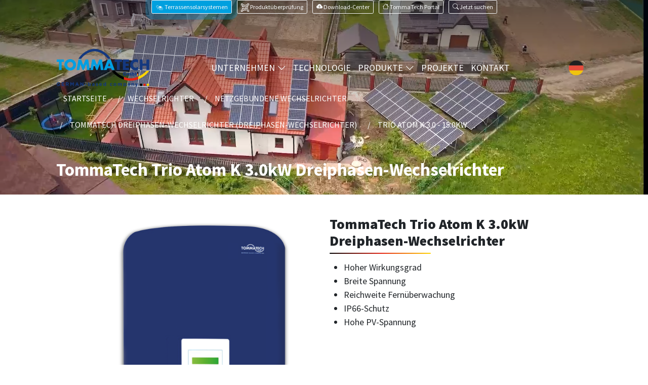

--- FILE ---
content_type: text/html; charset=UTF-8
request_url: https://tommatech.de/de/produkt/tommatech-trio-atom-k-30kw-dreiphasen-wechselrichter-1127.html
body_size: 19404
content:
<!doctype html>
<html lang="de" dir="ltr">
<head>
<!-- Google Tag Manager -->
<script>(function(w,d,s,l,i){w[l]=w[l]||[];w[l].push({'gtm.start':
new Date().getTime(),event:'gtm.js'});var f=d.getElementsByTagName(s)[0],
j=d.createElement(s),dl=l!='dataLayer'?'&l='+l:'';j.async=true;j.src=
'https://www.googletagmanager.com/gtm.js?id='+i+dl;f.parentNode.insertBefore(j,f);
})(window,document,'script','dataLayer','GTM-MMNZJ3G');</script>
<!-- End Google Tag Manager -->
<meta charset="utf-8">
<title>TommaTech Trio Atom K 3.0kW Dreiphasen-Wechselrichter - Tommatech GmbH</title>
<meta name="google-site-verification" content="KW4blkOctFHf6__iFNjTSQY14RYmuhZeHZ5z7s3BVxA" />
<script src="https://tommatech.de/assets/js/jquery.min.js"></script>
<script>
  var jsBase    ='https://tommatech.de/';
  var jsBaseURL ='https://tommatech.de/de/';
</script>
<link rel="canonical" href="https://tommatech.de/de/produkt/tommatech-trio-atom-k-30kw-dreiphasen-wechselrichter-1127.html">
<link rel="alternate" href="https://tommatech.de/de/produkt/tommatech-trio-atom-k-30kw-dreiphasen-wechselrichter-1127.html" hreflang="de">
<link rel="alternate" href="https://tommatech.de/en/product/tommatech-trio-atom-k-30kw-three-phase-inverter-1127.html" hreflang="en">
<link rel="alternate" href="https://tommatech.de/tr/urun/tommatech-trio-atom-k-30kw-uc-faz-inverter-1127.html" hreflang="tr">
<link rel="alternate" href="https://tommatech.de/en/product/tommatech-trio-atom-k-30kw-three-phase-inverter-1127.html" hreflang="x-default">


<meta name="viewport" content="width=device-width, initial-scale=1">

<link href="https://tommatech.de/assets/css/bootstrap.min.css?ver=1.2" rel="stylesheet" integrity="sha384-1BmE4kWBq78iYhFldvKuhfTAU6auU8tT94WrHftjDbrCEXSU1oBoqyl2QvZ6jIW3" crossorigin="anonymous">

<link href="https://tommatech.de/assets/vendor/swiper/swiper.min.css" rel="stylesheet">
<link href="https://tommatech.de/assets/css/main.min.css?v=2.1" rel="stylesheet">

<link rel="stylesheet" href="https://cdn.jsdelivr.net/npm/bootstrap-icons@1.11.1/font/bootstrap-icons.css">
<script src="https://tommatech.de/assets/vendor/swiper/swiper-bundle.min.js"></script>
   <script src="https://cdn.jsdelivr.net/npm/@popperjs/core@2.10.2/dist/umd/popper.min.js" integrity="sha384-7+zCNj/IqJ95wo16oMtfsKbZ9ccEh31eOz1HGyDuCQ6wgnyJNSYdrPa03rtR1zdB" crossorigin="anonymous"></script>
    <script src="https://cdn.jsdelivr.net/npm/bootstrap@5.1.3/dist/js/bootstrap.min.js" integrity="sha384-QJHtvGhmr9XOIpI6YVutG+2QOK9T+ZnN4kzFN1RtK3zEFEIsxhlmWl5/YESvpZ13" crossorigin="anonymous"></script>
  
<link rel="preconnect" href="https://fonts.googleapis.com">
<link rel="preconnect" href="https://fonts.gstatic.com" crossorigin>

<link href="https://tommatech.de/assets/fonts/css2.css?v=1.1" rel="stylesheet">
<link rel="stylesheet" href="https://tommatech.de/assets/css/aos.css" />

   <meta name="theme-color" content="#F9B31B">
    <meta property="og:title" content="TommaTech Trio Atom K 3.0kW Dreiphasen-Wechselrichter - Tommatech GmbH">
    <meta property="og:description" content="">
    <meta property="og:site_name" content="TommaTech Trio Atom K 3.0kW Dreiphasen-Wechselrichter - Tommatech GmbH">
    <meta property="og:url" content="https://tommatech.de/">
    <meta property="og:type" content="website">
    <meta property="og:image" content="https://tommatech.de/images/metaicons/tommatech.jpg">
    <meta name="twitter:card" content="summary">
    <meta name="twitter:url" content="https://tommatech.de/">
    <meta name="twitter:title" content="TommaTech Trio Atom K 3.0kW Dreiphasen-Wechselrichter - Tommatech GmbH">
    <meta name="twitter:description" content="">
    <meta name="twitter:image" content="https://tommatech.de/images/metaicons/tommatech.jpg">
    <meta name="twitter:creator" content="@tommatech">
    <meta name="twitter:site" content="@tommatech">
    
<link rel="apple-touch-icon" sizes="57x57" href="https://tommatech.de/images/favicon/apple-icon-57x57.png">
<link rel="apple-touch-icon" sizes="60x60" href="https://tommatech.de/images/favicon/apple-icon-60x60.png">
<link rel="apple-touch-icon" sizes="72x72" href="https://tommatech.de/images/favicon/apple-icon-72x72.png">
<link rel="apple-touch-icon" sizes="76x76" href="https://tommatech.de/images/favicon/apple-icon-76x76.png">
<link rel="apple-touch-icon" sizes="114x114" href="https://tommatech.de/images/favicon/apple-icon-114x114.png">
<link rel="apple-touch-icon" sizes="120x120" href="https://tommatech.de/images/favicon/apple-icon-120x120.png">
<link rel="apple-touch-icon" sizes="144x144" href="https://tommatech.de/images/favicon/apple-icon-144x144.png">
<link rel="apple-touch-icon" sizes="152x152" href="https://tommatech.de/images/favicon/apple-icon-152x152.png">
<link rel="apple-touch-icon" sizes="180x180" href="https://tommatech.de/images/favicon/apple-icon-180x180.png">
<link rel="icon" type="image/png" sizes="192x192"  href="https://tommatech.de/images/favicon/android-icon-192x192.png">
<link rel="icon" type="image/png" sizes="32x32" href="https://tommatech.de/images/favicon/favicon-32x32.png">
<link rel="icon" type="image/png" sizes="96x96" href="https://tommatech.de/images/favicon/favicon-96x96.png">
<link rel="icon" type="image/png" sizes="16x16" href="https://tommatech.de/images/favicon/favicon-16x16.png">
<link rel="manifest" href="https://tommatech.de/images/favicon/manifest.json">
<meta name="msapplication-TileColor" content="#ffffff">
<meta name="msapplication-TileImage" content="/ms-icon-144x144.png">


<meta name="facebook-domain-verification" content="63ryn3eikwaa7k7mwjqip46pvt7qib" />

   <!--Start of Tawk.to Script-->
   <script type="text/javascript">
   var Tawk_API=Tawk_API||{}, Tawk_LoadStart=new Date();
   (function(){
   var s1=document.createElement("script"),s0=document.getElementsByTagName("script")[0];
   s1.async=true;
   s1.src='https://embed.tawk.to/62bd8156b0d10b6f3e7a1f43/1g6q42f7g';
   s1.charset='UTF-8';
   s1.setAttribute('crossorigin','*');
   s0.parentNode.insertBefore(s1,s0);
   })();
   </script>
   <!--End of Tawk.to Script-->

</head>
<body>
<!-- Google Tag Manager (noscript) -->
<noscript>
<iframe src="https://www.googletagmanager.com/ns.html?id=GTM-MMNZJ3G"
height="0" width="0" style="display:none;visibility:hidden"></iframe>
</noscript>
<!-- End Google Tag Manager (noscript) -->
   
<div class="mobilenav" id="mobilenav">
   <div class="mobilenav-inner">
      <div class="mmenu-header"> <a class="mmenu-brand" href="https://tommatech.de/de/index.html"><img src="https://tommatech.de/images/logo.png" class="img-fluid" alt="logo"></a>
         <button type="button" class="btn mmenu-close" id="mobilemnuclose"><i class="bi bi-x"></i> </button>
      </div>
      <ul class="mobilenav-list" id="mobileaccordioncont">
         <li> <a href="https://tommatech.de/de/index.html">STARTSEITE</a> </li>
         <li class="collapsemmenu"> <a class="collapsemmenu-toggle collapsed" href="#" role="button" data-bs-toggle="collapse" data-bs-target="#mmenukurumsal" aria-expanded="true" aria-controls="mmenukurumsal">UNTERNEHMEN<i class="bi bi-chevron-down"></i> </a>
            <ul id="mmenukurumsal" class="collapse" data-bs-parent="#mobileaccordioncont">
               <li><a href="https://tommatech.de/de/uber-uns"> <i class="bi bi-briefcase"></i> <span> Über Uns</span></a></li>
               <li><a href="https://tommatech.de/de/faq"> <i class="bi bi-patch-question"></i> <span>H&auml;ufig Gestellte Fragen</span></a></li>
            </ul>
         </li>
         <li> <a href="https://tommatech.de/de/technology">TECHNOLOGIE</a></li>
         <li class="collapsemmenu"> <a class="collapsemmenu-toggle collapsed" href="#" role="button" data-bs-toggle="collapse" data-bs-target="#mmenuproduct" aria-expanded="false" aria-controls="mmenuproduct">PRODUKTE<i class="bi bi-chevron-down"></i></a>
         	<ul class="collapse" id="mmenuproduct" data-bs-parent="#mobileaccordioncont">
                              <li> <a href="https://tommatech.de/de/produkte/wechselrichter-19.html"> <img class="mmenu-icon" src="https://tommatech.de/images/kategory/19_inverter-cesitleri-fiyatlari_0.webp" alt="WECHSELRICHTER"> WECHSELRICHTER </a> </li>
                              <li> <a href="https://tommatech.de/de/produkte/solarmodule-1.html"> <img class="mmenu-icon" src="https://tommatech.de/images/kategory/1_gunes-paneli-cesitleri-fiyatlari_0.webp" alt="SOLARMODULE"> SOLARMODULE </a> </li>
                              <li> <a href="https://tommatech.de/de/produkte/komplettpakete-61.html"> <img class="mmenu-icon" src="https://tommatech.de/images/kategory/61_hazir-solar-gunes-enerjili-paketler_0.webp" alt="KOMPLETTPAKETE"> KOMPLETTPAKETE </a> </li>
                              <li> <a href="https://tommatech.de/de/produkte/bewsserungssysteme-115.html"> <img class="mmenu-icon" src="https://tommatech.de/images/kategory/115_sulama-sistem-cesitleri-fiyatlari_0.webp" alt="BEWÄSSERUNGSSYSTEME"> BEWÄSSERUNGSSYSTEME </a> </li>
                              <li> <a href="https://tommatech.de/de/produkte/zubehor-103.html"> <img class="mmenu-icon" src="https://tommatech.de/images/kategory/103_solar-sistem-aksesuarlari_0.webp" alt="ZUBEHÖR"> ZUBEHÖR </a> </li>
                              <li> <a href="https://tommatech.de/de/produkte/heizung-und-kuhlung-127.html"> <img class="mmenu-icon" src="https://tommatech.de/images/kategory/127_tommatech-isi-pompasi-modelleri-ve-fiyatlari_0.webp" alt="HEIZUNG, KÜHLUNG UND WARMWASSER"> HEIZUNG, KÜHLUNG UND WARMWASSER </a> </li>
                              <li> <a href="https://tommatech.de/de/produkte/speichersysteme-56.html"> <img class="mmenu-icon" src="https://tommatech.de/images/kategory/56_enerji-depolama-sistemi_0.webp" alt="SPEİCHERSYSTEME"> SPEİCHERSYSTEME </a> </li>
                              <li> <a href="https://tommatech.de/de/produkte/ladestationen-fur-elektrofahrzeuge-95.html"> <img class="mmenu-icon" src="https://tommatech.de/images/kategory/95_elektrikli-arac-sarj-istasyonu-modelleri-fiyatlari_0.webp" alt="LADESTATIONEN FÜR ELEKTROFAHRZEUGE"> LADESTATIONEN FÜR ELEKTROFAHRZEUGE </a> </li>
                              <li> <a href="https://tommatech.de/de/produkte/solarbeleuchtungslosungen-modelle-und-preise-157.html"> <img class="mmenu-icon" src="https://tommatech.de/images/kategory/157_solar-aydinlatma-cozumleri-modelleri-fiyatlari_0.webp" alt="SOLARBELEUCHTUNGEN"> SOLARBELEUCHTUNGEN </a> </li>
                           </ul>
         </li>
         <li><a href="https://tommatech.de/de/alle-solarkraftwerksreferenzen">PROJEKTE</a> </li>
         <li><a href="https://tommatech.de/de/kontakt">KONTAKT</a></li>
      </ul>
      <div class="langsmmenu">
         <ul class="mmenulangs">
                        <li><a class="active" href="https://tommatech.de/de/produkt/tommatech-trio-atom-k-30kw-dreiphasen-wechselrichter-1127.html">Deutsch</a></li>
                        <li><a class="" href="https://tommatech.de/en/product/tommatech-trio-atom-k-30kw-three-phase-inverter-1127.html">English</a></li>
                        <li><a class="" href="https://tommatech.de/tr/urun/tommatech-trio-atom-k-30kw-uc-faz-inverter-1127.html">Türkçe</a></li>
                     </ul>
      </div>
   </div>
</div>
<div class="sitecontainer">
   <header class="mainheader " id="mainheader">
   
   
<div class="topheader">
   <div class="container-lg">
      <div class="row gx-2 gy-2">
         <div class="col-12 col-sm-12 col-md-12">
            
            <div class="d-flex justify-content-center">
                              <div class="topheader-right"> 
						                  	                  
                  	<a class="btn btn-outline-light btn-sm me-2 live-blue" href="https://tommatech.de/de/solarbetriebene-verandasysteme"><img src="https://tommatech.de/images/verandasysteme-bg.png" alt="verandasysteme-icon" style="height:16px; width:16px;"><span class="telnot"> Terrassensolarsystemen</span></a>
							                  <a class="btn btn-outline-light btn-sm me-2" target="_blank" href="https://qr.tommatech.de/language/dil_degistir.php?language=de" title=""><svg xmlns="http://www.w3.org/2000/svg" width="16" height="16" fill="currentColor" class="bi bi-qr-code-scan" viewBox="0 0 16 16">
  <path d="M0 .5A.5.5 0 0 1 .5 0h3a.5.5 0 0 1 0 1H1v2.5a.5.5 0 0 1-1 0v-3Zm12 0a.5.5 0 0 1 .5-.5h3a.5.5 0 0 1 .5.5v3a.5.5 0 0 1-1 0V1h-2.5a.5.5 0 0 1-.5-.5ZM.5 12a.5.5 0 0 1 .5.5V15h2.5a.5.5 0 0 1 0 1h-3a.5.5 0 0 1-.5-.5v-3a.5.5 0 0 1 .5-.5Zm15 0a.5.5 0 0 1 .5.5v3a.5.5 0 0 1-.5.5h-3a.5.5 0 0 1 0-1H15v-2.5a.5.5 0 0 1 .5-.5ZM4 4h1v1H4V4Z"/>
  <path d="M7 2H2v5h5V2ZM3 3h3v3H3V3Zm2 8H4v1h1v-1Z"/>
  <path d="M7 9H2v5h5V9Zm-4 1h3v3H3v-3Zm8-6h1v1h-1V4Z"/>
  <path d="M9 2h5v5H9V2Zm1 1v3h3V3h-3ZM8 8v2h1v1H8v1h2v-2h1v2h1v-1h2v-1h-3V8H8Zm2 2H9V9h1v1Zm4 2h-1v1h-2v1h3v-2Zm-4 2v-1H8v1h2Z"/>
  <path d="M12 9h2V8h-2v1Z"/>
</svg> <span class="telnot"> Produktüberprüfung </span></a> 
                  <a class="btn btn-outline-light btn-sm me-2" target="_blank" href="https://tommatech.de/de/downloads"> <i class="bi bi-cloud-arrow-down-fill"></i> <span class="telnot"> Download-Center</span></a> 
                  <a class="btn btn-outline-light btn-sm me-2" href="https://tommatech-portal.de/#/login" target="_blank"><i class="bi bi-house"></i> <span class="telnot">TommaTech Portal</span></a>
                  <a class="btn btn-outline-light btn-sm" data-bs-toggle="modal" data-bs-target="#searchmodal" href="#aramaform" role="button" aria-expanded="false" aria-controls="aramaform"> <i class="bi bi-search"></i> <span class="telnot">Jetzt suchen</span> </a>
              	</div>
            </div>
         </div>
      </div>
   </div>
</div>
   
   
   
   
   
      <nav class="navbar navbar-expand-lg mainnavbar">
         <div class="container relative"> 
         
            <a class="navbar-brand" href="https://tommatech.de/de/index.html"><?xml version="1.0" encoding="utf-8"?>
<svg version="1.0" id="tommatechlogo" xmlns="http://www.w3.org/2000/svg" xmlns:xlink="http://www.w3.org/1999/xlink" x="0px"
	 y="0px" viewBox="0 0 855.4 350" style="enable-background:new 0 0 855.4 350;" xml:space="preserve">
<g id="gmbh">
	<path class="logo-color0" d="M609.8,229.9L609.8,229.9c0-9.3,7.2-16.5,16.9-16.5c5.5,0,9.5,1.7,12.8,4.6l-5.1,6.2c-2.3-1.9-4.5-3-7.6-3
		c-4.6,0-8.1,3.8-8.1,8.6v0.1c0,5.1,3.6,8.8,8.6,8.8c2.2,0,3.8-0.4,5.1-1.3v-3.8h-6.2v-6.4h14.5v14.2c-3.3,2.8-7.9,4.9-13.7,4.9
		C617.1,246.3,609.8,239.5,609.8,229.9"/>
	<path class="logo-color0" d="M644.9,221.2h8.6v3.3c1.6-2,3.8-3.9,7.3-3.9c3.2,0,5.7,1.4,7,4c2.1-2.4,4.6-4,8.2-4c5.2,0,8.3,3.2,8.3,8.9v16
		h-8.6v-13.2c0-2.7-1.3-4.1-3.3-4.1c-2,0-3.5,1.4-3.5,4.1v13.2h-8.5v-13.2c0-2.7-1.4-4.1-3.4-4.1c-2,0-3.5,1.4-3.5,4.1v13.2h-8.6
		V221.2z"/>
	<path class="logo-color0" d="M697.3,242.7v3h-8.6v-32.9h8.6v11.8c1.7-2,3.7-3.8,7.4-3.8c5.8,0,10.8,4.8,10.8,12.6v0.1
		c0,7.9-5,12.8-10.8,12.8C701,246.2,698.8,244.5,697.3,242.7 M707.1,233.5L707.1,233.5c0-3.3-2.3-5.6-5-5.6c-2.8,0-5,2.3-5,5.5v0.1
		c0,3.2,2.2,5.5,5,5.5C704.8,239,707.1,236.7,707.1,233.5"/>
	<polygon class="logo-color1" points="748.4,225.9 739.6,225.9 739.6,214.1 748.4,214.1 	"/>
	<g>
		<defs>
			<polygon id="SVGID_1_" points="719.6,214.1 719.6,245.6 728.4,245.6 728.4,233.6 739.6,233.6 748.4,233.6 748.3,225.9 
				739.6,225.9 728.4,225.9 728.4,214.1 			"/>
		</defs>
		<clipPath id="SVGID_2_">
			<use xlink:href="#SVGID_1_"  style="overflow:visible;"/>
		</clipPath>
		
			<linearGradient id="SVGID_3_" gradientUnits="userSpaceOnUse" x1="-169.64" y1="598.88" x2="-168.64" y2="598.88" gradientTransform="matrix(28.7073 0 0 -28.7073 5589.5581 17422.1094)">
			<stop  offset="0" style="stop-color:#14387F"/>
			<stop  offset="0.5017" style="stop-color:#14387F"/>
			<stop  offset="0.5199" style="stop-color:#27387D"/>
			<stop  offset="0.5525" style="stop-color:#463A75"/>
			<stop  offset="0.5957" style="stop-color:#703A65"/>
			<stop  offset="0.6478" style="stop-color:#A43748"/>
			<stop  offset="0.707" style="stop-color:#E12518"/>
			<stop  offset="0.7108" style="stop-color:#E42313"/>
			<stop  offset="1" style="stop-color:#E42313"/>
		</linearGradient>
		<rect x="719.6" y="214.1" class="logo-color2" width="28.7" height="31.5"/>
	</g>
</g>
<g id="logorest">
	<path d="M536.4,201.6h-27.7c22.3,33.5,63.5,64.4,109.8,79.8v-23.8C585,245.1,553.5,224.2,536.4,201.6"/>
	<path class="logo-color3" d="M679.3,270c-11.3,0-22.9-1.5-34.4-4.2c-8.7-2-17.6-4.8-26.3-8.1v23.8c12,4,24.4,7,36.8,8.7
		c7.9,1.1,15.9,1.7,23.9,1.7c23.6,0,47.5-5.1,69.9-13.8v-24C726.4,263.9,701.8,270,679.3,270"/>
	<path d="M786.7,328.7c0,6.4-5.2,11.5-11.5,11.5s-11.5-5.2-11.5-11.5c0-6.4,5.2-11.5,11.5-11.5S786.7,322.3,786.7,328.7"/>
	<path class="logo-color3" d="M818.1,328.7c0,6.4-5.2,11.5-11.5,11.5s-11.5-5.2-11.5-11.5c0-6.4,5.2-11.5,11.5-11.5S818.1,322.3,818.1,328.7
		"/>
	<g id="yellows">
		<path class="logo-yellow" d="M758.9,249.6c-3.2,1.6-6.5,3.1-9.7,4.5v24c6.3-2.4,12.5-5.1,18.5-8.1c34.5-16.9,64.1-41.8,81.8-68.4h-25.1
			C810.6,219.9,784.6,237,758.9,249.6"/>
		<path class="logo-yellow" d="M849.4,328.7c0,6.4-5.2,11.5-11.5,11.5s-11.5-5.2-11.5-11.5c0-6.4,5.2-11.5,11.5-11.5
			S849.4,322.3,849.4,328.7"/>
		<polygon class="logo-color5" points="739.6,233.6 748.4,233.6 748.4,245.7 739.6,245.6 		"/>
	</g>
	<g id="dark_x5F_blue">
		<polygon class="logo-color6" points="580,120.3 580,195 555.1,195 555.1,120.3 534.5,120.3 534.5,99.1 600.6,99.1 600.6,120.3 		"/>
		<polygon class="logo-color6" points="664.3,120.3 634.6,120.3 634.6,136.3 662.8,136.3 662.8,157.4 634.6,157.4 634.6,173.9 664.3,173.9 
			664.3,195 609.7,195 609.7,99.1 664.3,99.1 		"/>
		<path class="logo-color6" d="M748.2,101.4v29.9c-2.4-3.3-5.6-5.9-9.6-7.9c-3.8-1.8-7.9-2.7-12.3-2.7c-5,0-9.4,1.2-13.2,3.6
			c-4,2.3-7,5.5-9.2,9.6c-2.1,3.9-3.2,8.4-3.2,13.5c0,5.1,1.1,9.5,3.3,13.5c2.2,4.1,5.3,7.2,9.2,9.3c4.1,2.2,8.6,3.3,13.5,3.3
			c4.1,0,8.1-0.9,11.8-2.7c3.9-1.9,7.1-4.5,9.7-7.5v29.9c-4.8,1.5-9,2.6-12.6,3.5c-3.1,0.7-6.2,1-9.4,1c-6.3,0-12.8-1.2-19.3-3.7
			c-2-0.8-4-1.7-5.9-2.7c-1.9-1-3.7-2.2-5.5-3.4c-1.8-1.2-3.6-2.7-5.4-4.3c-10.3-9.3-15.4-21.4-15.4-36.3c0-6.5,1.2-12.8,3.7-18.9
			c2.6-6.3,6-11.7,10.4-16.2c3.3-3.4,6.9-6.2,10.7-8.4c3.9-2.3,8.1-4.1,12.5-5.3c4.6-1.2,9-1.8,13.2-1.8
			C732.8,96.6,740.4,98.2,748.2,101.4"/>
		<path class="logo-color0" d="M497.9,92.6h-27c-15.2-23.2-41.7-44.6-70.6-57c-7.3-3.1-14.8-5.8-22.3-7.7c-9.3-2.4-18.6-3.7-27.7-3.7
			c-16,0-33.1,4.1-49.7,10.9c-5.6,2.3-11.1,5-16.4,7.9c-23.4,12.7-44.1,30.5-56.6,49.6h-24.5C219,65.1,245.8,39.3,277,22.4
			c7.7-4.2,15.6-7.8,23.7-10.7c16.2-6,33-9.4,49.7-9.4c6.4,0,12.8,0.5,19.2,1.5c10.4,1.5,20.7,4.3,30.8,8
			C441.4,26.8,478.2,58.3,497.9,92.6"/>
		<path class="logo-color0" d="M4.7,322.6L4.7,322.6c0-9.1,7-16.4,16.5-16.4c5.7,0,9.1,1.5,12.4,4.3l-4.4,5.3c-2.4-2-4.6-3.2-8.2-3.2
			c-5,0-9.1,4.5-9.1,9.8v0.1c0,5.8,4,10,9.6,10c2.5,0,4.8-0.6,6.5-1.9v-4.5h-7v-6h13.7v13.7c-3.2,2.7-7.7,5-13.5,5
			C11.4,338.8,4.7,331.9,4.7,322.6"/>
		<polygon class="logo-color0" points="49.7,306.8 73.5,306.8 73.5,312.9 56.6,312.9 56.6,319.3 71.5,319.3 71.5,325.5 56.6,325.5 
			56.6,332.1 73.7,332.1 73.7,338.3 49.7,338.3 		"/>
		<path class="logo-color0" d="M88.2,306.8h14.4c4,0,7.1,1.1,9.2,3.2c1.8,1.8,2.7,4.2,2.7,7.2v0.1c0,5.1-2.7,8.3-6.8,9.8l7.7,11.3h-8.1
			l-6.8-10.1h-5.5v10.1h-6.9V306.8z M102.2,322.1c3.4,0,5.3-1.8,5.3-4.5v-0.1c0-3-2.1-4.5-5.5-4.5h-6.9v9.1H102.2z"/>
		<polygon class="logo-color0" points="129.1,306.8 136.6,306.8 144.9,320.1 153.2,306.8 160.7,306.8 160.7,338.3 153.8,338.3 153.8,317.7 
			144.9,331.2 144.7,331.2 136,317.8 136,338.3 129.1,338.3 		"/>
		<path class="logo-color0" d="M187.4,306.5h6.4l13.5,31.8h-7.3l-2.9-7.1h-13.3l-2.9,7.1h-7.1L187.4,306.5z M194.7,325.1l-4.2-10.2
			l-4.2,10.2H194.7z"/>
		<polygon class="logo-color0" points="220.5,306.8 226.9,306.8 241.7,326.2 241.7,306.8 248.5,306.8 248.5,338.3 242.6,338.3 227.4,318.2 
			227.4,338.3 220.5,338.3 		"/>
		<rect x="262.9" y="321" class="logo-color0" width="13.9" height="6.6"/>
		<path class="logo-color0" d="M297.3,335.1v3.2h-6.9v-32.9h6.9v12.2c1.7-2.3,4-3.9,7.5-3.9c5.6,0,11,4.4,11,12.5v0.1
			c0,8.1-5.3,12.5-11,12.5C301.2,338.7,298.9,337.1,297.3,335.1 M309,326.3L309,326.3c0-4.1-2.7-6.8-5.9-6.8s-5.9,2.7-5.9,6.7v0.1
			c0,4,2.7,6.7,5.9,6.7S309,330.3,309,326.3"/>
		<path class="logo-color0" d="M327.8,331.4L327.8,331.4c0-5.4,4-7.8,9.7-7.8c2.4,0,4.2,0.4,5.9,1v-0.4c0-2.8-1.8-4.4-5.2-4.4
			c-2.6,0-4.5,0.5-6.7,1.3l-1.7-5.2c2.7-1.2,5.3-1.9,9.4-1.9c3.7,0,6.4,1,8.2,2.7c1.8,1.8,2.6,4.5,2.6,7.7v14h-6.6v-2.6
			c-1.7,1.8-4,3.1-7.3,3.1C331.5,338.7,327.8,336.1,327.8,331.4 M343.5,329.8v-1.2c-1.2-0.5-2.7-0.9-4.4-0.9c-2.9,0-4.7,1.2-4.7,3.3
			v0.1c0,1.8,1.5,2.9,3.7,2.9C341.3,334,343.5,332.3,343.5,329.8"/>
		<path class="logo-color0" d="M362.3,335.1l2.9-4.5c2.6,1.9,5.4,2.9,7.6,2.9c2,0,2.9-0.7,2.9-1.8v-0.1c0-1.5-2.3-2-5-2.8
			c-3.4-1-7.2-2.6-7.2-7.3v-0.1c0-4.9,4-7.7,8.8-7.7c3.1,0,6.4,1,9,2.8l-2.6,4.7c-2.4-1.4-4.8-2.3-6.5-2.3c-1.7,0-2.5,0.7-2.5,1.7
			v0.1c0,1.4,2.3,2,4.9,2.9c3.4,1.1,7.3,2.7,7.3,7.2v0.1c0,5.4-4,7.8-9.2,7.8C369.3,338.7,365.5,337.6,362.3,335.1"/>
		<path class="logo-color0" d="M394,326.4L394,326.4c0-7,4.9-12.7,11.9-12.7c8.1,0,11.8,6.3,11.8,13.1c0,0.5,0,1.2-0.1,1.8h-16.8
			c0.7,3.1,2.8,4.7,5.9,4.7c2.3,0,4-0.7,5.9-2.5l3.9,3.5c-2.3,2.8-5.5,4.5-9.9,4.5C399.3,338.8,394,333.7,394,326.4 M411,324.3
			c-0.4-3.1-2.2-5.1-5.1-5.1c-2.8,0-4.7,2-5.2,5.1H411z"/>
		<path class="logo-color0" d="M430,326.3L430,326.3c0-8.2,5.3-12.6,11-12.6c3.7,0,5.9,1.7,7.5,3.6v-11.9h6.8v32.9h-6.8v-3.5
			c-1.7,2.3-4,3.9-7.5,3.9C435.4,338.7,430,334.3,430,326.3 M448.6,326.3L448.6,326.3c0-4.1-2.7-6.8-5.9-6.8c-3.2,0-5.9,2.6-5.9,6.7
			v0.1c0,4,2.7,6.7,5.9,6.7C446,332.9,448.6,330.3,448.6,326.3"/>
		<path class="logo-color0" d="M490.5,326.4L490.5,326.4c0-7,5.3-12.7,12.7-12.7c4.6,0,7.4,1.5,9.6,4.1l-4.2,4.5c-1.5-1.6-3.1-2.7-5.5-2.7
			c-3.4,0-5.9,3-5.9,6.6v0.1c0,3.7,2.4,6.7,6.1,6.7c2.3,0,3.9-1,5.5-2.6l4,4.1c-2.3,2.6-5,4.4-9.9,4.4
			C495.9,338.8,490.5,333.2,490.5,326.4"/>
		<path class="logo-color0" d="M523.9,326.4L523.9,326.4c0-7,5.6-12.7,13.1-12.7c7.5,0,13,5.5,13,12.5v0.1c0,6.9-5.6,12.6-13.1,12.6
			C529.5,338.8,523.9,333.3,523.9,326.4 M543.3,326.4L543.3,326.4c0-3.6-2.6-6.8-6.4-6.8c-3.9,0-6.3,3-6.3,6.6v0.1
			c0,3.6,2.6,6.7,6.4,6.7C541,332.9,543.3,329.9,543.3,326.4"/>
		<path class="logo-color0" d="M563.3,314.1h6.8v3.4c1.6-2,3.6-3.9,7.1-3.9c3.2,0,5.5,1.4,6.8,3.8c2.1-2.5,4.6-3.8,7.9-3.8
			c5.1,0,8.2,3.1,8.2,8.9v15.7h-6.8v-13.5c0-3.2-1.4-4.9-4-4.9s-4.1,1.7-4.1,4.9v13.5h-6.8v-13.5c0-3.2-1.4-4.9-4-4.9
			c-2.6,0-4.1,1.7-4.1,4.9v13.5h-6.8V314.1z"/>
		<path class="logo-color0" d="M614.5,314.1h6.8v3.5c1.7-2.3,4-3.9,7.5-3.9c5.6,0,11,4.4,11,12.5v0.1c0,8.1-5.3,12.5-11,12.5
			c-3.6,0-5.9-1.7-7.5-3.6v10.4h-6.8V314.1z M633,326.3L633,326.3c0-4.1-2.7-6.8-5.9-6.8c-3.2,0-5.9,2.7-5.9,6.7v0.1
			c0,4,2.7,6.7,5.9,6.7C630.3,332.9,633,330.3,633,326.3"/>
		<path class="logo-color0" d="M651.8,331.4L651.8,331.4c0-5.4,4-7.8,9.7-7.8c2.4,0,4.2,0.4,5.9,1v-0.4c0-2.8-1.8-4.4-5.2-4.4
			c-2.6,0-4.5,0.5-6.7,1.3l-1.7-5.2c2.7-1.2,5.3-1.9,9.4-1.9c3.7,0,6.4,1,8.2,2.7c1.8,1.8,2.6,4.5,2.6,7.7v14h-6.6v-2.6
			c-1.7,1.8-4,3.1-7.3,3.1C655.5,338.7,651.8,336.1,651.8,331.4 M667.5,329.8v-1.2c-1.2-0.5-2.7-0.9-4.4-0.9c-2.9,0-4.7,1.2-4.7,3.3
			v0.1c0,1.8,1.5,2.9,3.7,2.9C665.4,334,667.5,332.3,667.5,329.8"/>
		<path class="logo-color0" d="M688.2,314.1h6.8v3.4c1.6-2,3.6-3.9,7.1-3.9c5.2,0,8.2,3.4,8.2,9v15.6h-6.8v-13.5c0-3.2-1.5-4.9-4.1-4.9
			s-4.3,1.7-4.3,4.9v13.5h-6.8V314.1z"/>
		<path class="logo-color0" d="M723.7,344l2.3-5c0.9,0.5,2,0.9,2.9,0.9c1.2,0,1.8-0.4,2.4-1.6l-9.5-24.2h7.3l5.5,16.4l5.3-16.4h7.1
			l-9.3,24.7c-1.8,4.9-3.8,6.8-7.9,6.8C727.3,345.6,725.4,345,723.7,344"/>
		<polygon class="logo-color0" points="849.4,99.1 849.4,195 824.5,195 824.5,155.7 788.5,155.7 788.5,195 763.6,195 763.6,99.1 788.5,99.1 
			788.5,136.2 824.5,136.2 824.5,99.1 		"/>
	</g>
</g>
<g id="tomma">
	<polygon class="logo-tomma" points="50,120.3 50,195 25.1,195 25.1,120.3 4.5,120.3 4.5,99.1 70.6,99.1 70.6,120.3 	"/>
	<path class="logo-tomma" d="M127.9,120.1c-4.9,0-9.4,1.2-13.5,3.5c-4.3,2.5-7.6,5.6-9.9,9.3c-2.4,4.1-3.7,8.2-3.7,12.4
		c0,5.3,1.2,10.1,3.7,14.7c2.5,4.5,5.8,7.9,9.8,10.3c4.3,2.4,8.8,3.7,13.6,3.7c4.9,0,9.4-1.2,13.6-3.7c4.1-2.3,7.3-5.8,9.8-10.3
		c2.4-4.4,3.7-9.3,3.7-14.7c0-4.3-1.2-8.5-3.7-12.4c-2.4-3.8-5.7-6.9-9.9-9.3C137.3,121.3,132.8,120.1,127.9,120.1 M127.9,96
		c7,0,13.7,1.2,20,3.6c6.5,2.5,12.1,5.9,17,10.3c4.8,4.3,8.7,9.6,11.7,15.8c2.9,5.8,4.3,12.4,4.3,19.7c0,7.7-1.3,14.7-3.8,21.1
		c-2.6,6.5-6.4,12.2-11.2,16.9c-2.6,2.6-5.2,4.8-7.9,6.5c-2.7,1.8-5.7,3.3-8.9,4.5c-6.4,2.5-13.5,3.8-21.2,3.8
		c-7.6,0-14.7-1.3-21.1-3.8c-6.5-2.6-12.2-6.2-16.9-11.1c-2.4-2.3-4.4-4.8-6.2-7.5c-1.8-2.7-3.5-5.8-4.9-9.4
		c-2.6-6.5-3.8-13.5-3.8-21.1c0-3.4,0.4-6.8,1.1-10.1c0.7-3.3,1.8-6.5,3.3-9.6c3.1-6.3,7-11.6,11.7-15.8c4.9-4.4,10.7-7.9,17.2-10.3
		C114.3,97.2,120.9,96,127.9,96"/>
	<polygon class="logo-tomma" points="186.8,195 203.1,99.1 227.7,99.1 247.1,150.4 267.7,99.1 292.5,99.1 307,195 282.1,195 275.1,139.8 
		274.8,139.8 251.8,195 241.9,195 219.9,139.8 219.6,139.8 211.6,195 	"/>
	<polygon class="logo-tomma" points="311.9,195 328.1,99.1 352.7,99.1 372.2,150.4 392.7,99.1 417.6,99.1 432,195 407.1,195 400.1,139.8 
		399.9,139.8 376.8,195 366.9,195 344.9,139.8 344.7,139.8 336.6,195 	"/>
	<path class="logo-tomma" d="M494.6,159.3l-10.2-30.6h-0.2l-10.3,30.6H494.6z M501.3,178.4H467l-6.6,16.7H434l36.9-95.9h27.2l36.1,95.9
		h-26.6L501.3,178.4z"/>
</g>
</svg>
</a>
        

            <div class="collapse navbar-collapse" id="mainnavbar">
               <ul class="navbar-nav mx-auto mb-2 mb-lg-0">
                  <li class="nav-item dropdown hoverdropdown">
                     <a class="nav-link dropdown-toggle" href="#" id="menudrop1" role="button" data-bs-toggle="dropdown" aria-expanded="false">
                     UNTERNEHMEN                     <i class="bi bi-chevron-down"></i> </a>
                     <div class="dropdown-menu" aria-labelledby="menudrop1">
                        <a class="dropdown-item" href="https://tommatech.de/de/uber-uns"> <i class="bi bi-briefcase"></i> <span> Über Uns</span> </a>
                        <a class="dropdown-item" href="https://tommatech.de/de/faq"><i class="bi bi-question-square"></i> <span>H&auml;ufig Gestellte Fragen</span> </a>
                     </div>
                  </li>

                  <li class="nav-item"> <a class="nav-link" href="https://tommatech.de/de/technology">TECHNOLOGIE</a></li>
                  <li class="nav-item dropdown megamenudrop hoverdropdown"> 

                  	<a class="nav-link dropdown-toggle d-lg-none" href="javascript:;" id="menudropProduct" role="button" data-bs-toggle="dropdown" aria-expanded="false">PRODUKTE <i class="bi bi-chevron-down"></i> </a>
                  	<a class="nav-link d-none d-lg-block" href="https://tommatech.de/de/categories">PRODUKTE <i class="bi bi-chevron-down"></i> </a>
                     <div class="dropdown-menu prodmega-dmenu" aria-labelledby="menudropProduct">
                        <div class="row gx-0 gy-0">
                                                                  <div class="col-12 col-sm-12 col-md-6 col-lg-4 col-xl-4 col-xxl-4">
                                          <a class="mgamenuprod-box" href="https://tommatech.de/de/produkte/wechselrichter-19.html">
                                             <span style="background-image: url(https://tommatech.de/images/kategory/19_inverter-cesitleri-fiyatlari_0.webp);">
                                                <h4>WECHSELRICHTER</h4>
                                             </span>
                                          </a> 
                                                                                 </div>
                                                                  <div class="col-12 col-sm-12 col-md-6 col-lg-4 col-xl-4 col-xxl-4">
                                          <a class="mgamenuprod-box" href="https://tommatech.de/de/produkte/solarmodule-1.html">
                                             <span style="background-image: url(https://tommatech.de/images/kategory/1_gunes-paneli-cesitleri-fiyatlari_0.webp);">
                                                <h4>SOLARMODULE</h4>
                                             </span>
                                          </a> 
                                                                                 </div>
                                                                  <div class="col-12 col-sm-12 col-md-6 col-lg-4 col-xl-4 col-xxl-4">
                                          <a class="mgamenuprod-box" href="https://tommatech.de/de/produkte/komplettpakete-61.html">
                                             <span style="background-image: url(https://tommatech.de/images/kategory/61_hazir-solar-gunes-enerjili-paketler_0.webp);">
                                                <h4>KOMPLETTPAKETE</h4>
                                             </span>
                                          </a> 
                                                                                 </div>
                                                                  <div class="col-12 col-sm-12 col-md-6 col-lg-4 col-xl-4 col-xxl-4">
                                          <a class="mgamenuprod-box" href="https://tommatech.de/de/produkte/bewsserungssysteme-115.html">
                                             <span style="background-image: url(https://tommatech.de/images/kategory/115_sulama-sistem-cesitleri-fiyatlari_0.webp);">
                                                <h4>BEWÄSSERUNGSSYSTEME</h4>
                                             </span>
                                          </a> 
                                                                                 </div>
                                                                  <div class="col-12 col-sm-12 col-md-6 col-lg-4 col-xl-4 col-xxl-4">
                                          <a class="mgamenuprod-box" href="https://tommatech.de/de/produkte/zubehor-103.html">
                                             <span style="background-image: url(https://tommatech.de/images/kategory/103_solar-sistem-aksesuarlari_0.webp);">
                                                <h4>ZUBEHÖR</h4>
                                             </span>
                                          </a> 
                                                                                 </div>
                                                                  <div class="col-12 col-sm-12 col-md-6 col-lg-4 col-xl-4 col-xxl-4">
                                          <a class="mgamenuprod-box" href="https://tommatech.de/de/produkte/heizung-und-kuhlung-127.html">
                                             <span style="background-image: url(https://tommatech.de/images/kategory/127_tommatech-isi-pompasi-modelleri-ve-fiyatlari_0.webp);">
                                                <h4>HEIZUNG, KÜHLUNG UND WARMWASSER</h4>
                                             </span>
                                          </a> 
                                                                                 </div>
                                                                  <div class="col-12 col-sm-12 col-md-6 col-lg-4 col-xl-4 col-xxl-4">
                                          <a class="mgamenuprod-box" href="https://tommatech.de/de/produkte/speichersysteme-56.html">
                                             <span style="background-image: url(https://tommatech.de/images/kategory/56_enerji-depolama-sistemi_0.webp);">
                                                <h4>SPEİCHERSYSTEME</h4>
                                             </span>
                                          </a> 
                                                                                 </div>
                                                                  <div class="col-12 col-sm-12 col-md-6 col-lg-4 col-xl-4 col-xxl-4">
                                          <a class="mgamenuprod-box" href="https://tommatech.de/de/produkte/ladestationen-fur-elektrofahrzeuge-95.html">
                                             <span style="background-image: url(https://tommatech.de/images/kategory/95_elektrikli-arac-sarj-istasyonu-modelleri-fiyatlari_0.webp);">
                                                <h4>LADESTATIONEN FÜR ELEKTROFAHRZEUGE</h4>
                                             </span>
                                          </a> 
                                                                                 </div>
                                                                  <div class="col-12 col-sm-12 col-md-6 col-lg-4 col-xl-4 col-xxl-4">
                                          <a class="mgamenuprod-box" href="https://tommatech.de/de/produkte/solarbeleuchtungslosungen-modelle-und-preise-157.html">
                                             <span style="background-image: url(https://tommatech.de/images/kategory/157_solar-aydinlatma-cozumleri-modelleri-fiyatlari_0.webp);">
                                                <h4>SOLARBELEUCHTUNGEN</h4>
                                             </span>
                                          </a> 
                                                                                 </div>
                                                     
                        </div>
                                             </div>
                  </li>
                  <li class="nav-item">  <a class="nav-link" href="https://tommatech.de/de/alle-solarkraftwerksreferenzen">PROJEKTE</a> </li>
             		                  <li class="nav-item"> <a class="nav-link" href="https://tommatech.de/de/kontakt">KONTAKT</a></li>
               </ul>
            </div>
            <div class="rightnavs">
           
   <ul class="navbar-nav mx-auto mb-2 mb-lg-0">
      <!--
      <li> <a class="btn btn-outline-light btn-sm" target="_blank" href="https://qr.tommatech.de/language/dil_degistir.php?language=de" title=""> 
  <svg xmlns="http://www.w3.org/2000/svg" width="16" height="16" fill="currentColor" class="bi bi-qr-code-scan" viewBox="0 0 16 16">
  <path d="M0 .5A.5.5 0 0 1 .5 0h3a.5.5 0 0 1 0 1H1v2.5a.5.5 0 0 1-1 0v-3Zm12 0a.5.5 0 0 1 .5-.5h3a.5.5 0 0 1 .5.5v3a.5.5 0 0 1-1 0V1h-2.5a.5.5 0 0 1-.5-.5ZM.5 12a.5.5 0 0 1 .5.5V15h2.5a.5.5 0 0 1 0 1h-3a.5.5 0 0 1-.5-.5v-3a.5.5 0 0 1 .5-.5Zm15 0a.5.5 0 0 1 .5.5v3a.5.5 0 0 1-.5.5h-3a.5.5 0 0 1 0-1H15v-2.5a.5.5 0 0 1 .5-.5ZM4 4h1v1H4V4Z"/>
  <path d="M7 2H2v5h5V2ZM3 3h3v3H3V3Zm2 8H4v1h1v-1Z"/>
  <path d="M7 9H2v5h5V9Zm-4 1h3v3H3v-3Zm8-6h1v1h-1V4Z"/>
  <path d="M9 2h5v5H9V2Zm1 1v3h3V3h-3ZM8 8v2h1v1H8v1h2v-2h1v2h1v-1h2v-1h-3V8H8Zm2 2H9V9h1v1Zm4 2h-1v1h-2v1h3v-2Zm-4 2v-1H8v1h2Z"/>
  <path d="M12 9h2V8h-2v1Z"/>
</svg> <span class="telnot"> Produktüberprüfung </span>
</a></li>
      <li>
 <a class="nav-link" data-bs-toggle="modal" data-bs-target="#searchmodal" href="#aramaform" role="button" aria-expanded="false" aria-controls="aramaform">
                      <i class="bi bi-search"></i> 
                   </a> </li>-->
                  <li class="nav-item dropdown langdrop hoverdropdown"> <a class="nav-link dropdown-toggle" href="#" title="Deutsch" id="langdrop" role="button" data-bs-toggle="dropdown" aria-expanded="false"><img title="Deutsch" src="https://tommatech.de/images/langs/de.png" alt="Deutsch">  </a>
                     <ul class="dropdown-menu langdrop-menu" aria-labelledby="langdrop">
                                                            <li>
                                    	<a class="dropdown-item active" href="https://tommatech.de/de/produkt/tommatech-trio-atom-k-30kw-dreiphasen-wechselrichter-1127.html">Deutsch</a>
                                    </li>
								                                      <li>
                                    	<a class="dropdown-item " href="https://tommatech.de/en/product/tommatech-trio-atom-k-30kw-three-phase-inverter-1127.html">English</a>
                                    </li>
								                                      <li>
                                    	<a class="dropdown-item " href="https://tommatech.de/tr/urun/tommatech-trio-atom-k-30kw-uc-faz-inverter-1127.html">Türkçe</a>
                                    </li>
								                       </ul>
                  </li>
                  <li><button class="navbar-toggler mobilemnubtn" type="button" id="mobilemnubtn" aria-controls="mainnavbar" aria-expanded="false" aria-label="Toggle navigation"> <i class="bi bi-list"></i> </button>
                  </li>
   </ul>
            </div>

         </div>
      </nav>
   </header>

      <div class="pagecont productpage">
   <div class="pageheader corporate-header" >
      <div class="pageheadervideo">
   <video muted autoplay loop>
   	        <source src="https://tommatech.de/images/videos/cover/tommatech.mp4" type="video/mp4">
                               <source src="https://tommatech.de/images/videos/cover/tommatech.webm" type="video/webm">
                               <source src="https://tommatech.de/images/videos/cover/tommatech.ogg" type="video/ogg">
                  Your browser does not support the video tag.
   </video>                
   </div>
      <div class="pageheader-inner pagemenu-mask">
         <nav aria-label="breadcrumb" class="breadcrumb-cont">
            <div class="container">
               <div class="row">
                  <div class="col-12">
                     <ol class="breadcrumb">
                                                <li class="breadcrumb-item"><a href="https://tommatech.de/de/index.html">
                           STARTSEITE                           </a></li>
                                                <li class="breadcrumb-item"><a href="https://tommatech.de/de/produkte/wechselrichter-19.html">
                           WECHSELRICHTER                           </a></li>
                                                <li class="breadcrumb-item"><a href="https://tommatech.de/de/produkte/netzgebundene-wechselrichter-72.html">
                           Netzgebundene Wechselrichter                           </a></li>
                                                <li class="breadcrumb-item"><a href="https://tommatech.de/de/produkte/tommatech-dreiphasen-wechselrichter-dreiphasen-wechselrichter-modelle-preise-141.html">
                           TommaTech Dreiphasen-Wechselrichter (Dreiphasen-Wechselrichter)                           </a></li>
                                                <li class="breadcrumb-item"><a href="https://tommatech.de/de/produkte/trio-atom-k-30-150kw-119.html">
                           Trio Atom K 3.0 - 15.0kW                           </a></li>
                                             </ol>
                  </div>
               </div>
            </div>
         </nav>
         <div class="pageheader-titlecont">
            <div class="container">
               <div class="row">
                  <div class="col-12">
                     <h1>TommaTech Trio Atom K 3.0kW Dreiphasen-Wechselrichter</h1>
                  </div>
               </div>
            </div>
         </div>
      </div>
   </div>
   <div class="pagecontent">
      <div class="container productcont">
         <div class="row">
            <div class="col-12 col-sm-12 col-md-6 col-lg-6 col-xl-6 col-xxl-6">
               <div class="productpage-gal"> <a class="product-big" id="pbigimglink" data-img="https://tommatech.de/images/product/1127_tommatech-trio-atom-k-30kw-uc-faz-inverter_0.png" href="javascript:void(0)"> <img id="pbigimg" src="https://tommatech.de/images/product/1127_tommatech-trio-atom-k-30kw-uc-faz-inverter_0.png" class="img-fluid" alt="TommaTech Trio Atom K 3.0kW Dreiphasen-Wechselrichter"> </a>
                                 </div>
            </div>
            <div class="col-12 col-sm-12 col-md-6 col-lg-6 col-xl-6 col-xxl-6">
               <div class="producttopeditor-content"> <h2><strong>TommaTech Trio Atom K 3.0kW Dreiphasen-Wechselrichter</strong></h2>

<div class="tommaline">
<hr /></div>

<ul>
	<li>Hoher Wirkungsgrad</li>
	<li>Breite Spannung</li>
	<li>Reichweite Fernüberwachung</li>
	<li>IP66-Schutz</li>
	<li>Hohe PV-Spannung</li>
</ul>
 </div>
            </div>
         </div>
      </div>

            
      
      
<div class="productteknik-cont">
      <div class="productteknik-inner">
         <div class="container">
            <div class="row">
               <div class="col-12">
                  <div class="urund-tabs mt-2">
                     <ul class="nav nav-pills" id="pills-tab" role="tablist">
                                                <li class="nav-item" role="presentation"><button class="nav-link active" data-bs-toggle="pill" data-bs-target="#tblProductDetay" type="button" role="tab" aria-controls="tblProductDetay" aria-selected="true">Produkt-Beschreibung</button></li>
                                                
								                         
                                                <li class="nav-item" role="presentation"><button class="nav-link" data-bs-toggle="pill" data-bs-target="#tblTeknikFile" type="button" role="tab" aria-controls="tblTeknikFile" aria-selected="true">Technisches Dokument</button></li>
                                                 
                                                  
								                     </ul>
                     <div class="tab-content">
                     	                        <div class="tab-pane  fade show active" id="tblProductDetay" role="tabpanel" aria-labelledby="tblProductDetay-tab">
                           <div class="productkonu-cont">
                              <div class="container">
                                 <div class="row">
                                    <div class="col-12">
                                       <div class="row justify-content-center">
                                          <div class="col-12 col-sm-12 col-md-12 col-lg-11 col-xl-11">
                                             <div class="producteditor-content"> <h2><strong>TommaTech Trio Atom K 3.0kW Dreiphasen-Wechselrichter</strong></h2>

<hr />
<p>Mit den neuesten Wechselrichtern der Trio Atom K-Serie setzt TommaTech&reg; weiterhin neue Ma&szlig;st&auml;be auf dem Solarmarkt für Wohngeb&auml;ude. Ausgestattet mit zwei hocheffizienten MPPTs, die von 3kW bis 15kW reichen, maximieren die neuen dreiphasigen Wechselrichter von TommaTech&reg;&#39; die Nutzung der Solarenergie mit ihren au&szlig;erordentlich hohen maximalen PV-Eingangsleistungen.</p>
 </div>
                                          </div>
                                       </div>
                                    </div>
                                 </div>
                              </div>
                           </div>
                        </div>
                                             
                     	                        
                                                <div id="tblTeknikFile" class="tab-pane" role="tabpanel" aria-labelledby="tblTeknikFile-tab">
                           <div class="teknikdokuman-cont">
                              <h5>Technisches Dokument</h5>
                              <div class="d-flex"> 
                              	<a class="btn btn-outline-primary me-1" data-fancybox href="https://tommatech.de/images/down_file/150-tommatech-trio-atom-k-serie-150-de.pdf"> <i class="bi bi-eye"></i> Zeigen</a> 
                                 <a class="btn btn-outline-primary" target="_blank" download="150-tommatech-trio-atom-k-serie-150-de.pdf" href="https://tommatech.de/images/down_file/150-tommatech-trio-atom-k-serie-150-de.pdf"> <i class="bi bi-cloud-arrow-down-fill"></i> Herunterladen</a> 
                             	</div>
                           </div>
                        </div>
                                                
                                                                     </div>
                  </div>
               </div>
            </div>
         </div>
      </div>
   </div>
      
      
      
    <div class="producticonbox-cont">
         <div class="container">
            <div class="row justify-content-center">
               <div class="col-12">
                  <div class="swiper-container producticon-slide" id="producticonslide">
                     <div class="swiper-wrapper">
                                                <div class="swiper-slide">
                           <div class="producticonbox"> <img src="https://tommatech.de/images/product_icon/25_yuksek-pv-voltaji_0.png" class="img-fluid" alt="Hohe PV-Spannung"> <span>
                              Hohe PV-Spannung                              </span> </div>
                        </div>
                                                <div class="swiper-slide">
                           <div class="producticonbox"> <img src="https://tommatech.de/images/product_icon/23_ip66-koruma_0.png" class="img-fluid" alt="IP66 Schutz"> <span>
                              IP66 Schutz                              </span> </div>
                        </div>
                                                <div class="swiper-slide">
                           <div class="producticonbox"> <img src="https://tommatech.de/images/product_icon/20_genis-voltaj-araligi_0.png" class="img-fluid" alt="Großer Spannungsbereich"> <span>
                              Großer Spannungsbereich                              </span> </div>
                        </div>
                                                <div class="swiper-slide">
                           <div class="producticonbox"> <img src="https://tommatech.de/images/product_icon/15_uzaktan-izleme_0.png" class="img-fluid" alt="Fernüberwachung"> <span>
                              Fernüberwachung                              </span> </div>
                        </div>
                                                <div class="swiper-slide">
                           <div class="producticonbox"> <img src="https://tommatech.de/images/product_icon/14_yuksek-verimlilik_0.png" class="img-fluid" alt="Hohe Effizienz"> <span>
                              Hohe Effizienz                              </span> </div>
                        </div>
                                             </div>
                     <div class="swiper-scrollbar"></div>
                  </div>
               </div>
<script type="text/javascript">
                        const producticonslide = new Swiper('#producticonslide', {
      slidesPerView: 3.5,
      spaceBetween: 50,
      centerInsufficientSlides: true,
      scrollbar: {
          el: ".swiper-scrollbar",
          hide: true,
        },
      breakpoints: {
         10: {
            slidesPerView: 2.5,
            spaceBetween: 20,
            centerInsufficientSlides: true,
         },
         576: {
            slidesPerView: 3.5,
            spaceBetween: 20,
            centerInsufficientSlides: true,
         },
         768: {
            slidesPerView: 4.5,
            spaceBetween: 20,
            centerInsufficientSlides: true,
         },
         992: {
            slidesPerView: 5,
            spaceBetween: 30,
            centerInsufficientSlides: true,
         },
         1200: {
            slidesPerView: 6,
            spaceBetween: 30,
            centerInsufficientSlides: true,
         },
      }
   });
</script>
<style type="text/css">
       
     .producticonbox-cont {
    padding: 2rem 0;
}
.producticonbox {
    text-align: center;
}
.producticonbox span {
    font-weight: 700;
    font-size: 16px;
}
               </style>
            </div>
         </div>
      </div>  
      
      
      
      
      
      
      
      
      
      
      
      
      
      
      
      
      
      
      
      
      
      
      
      
      
      
   </div>
   <div class="similarcont">
      <div class="container">
         <div class="row">
            <div class="col-12">
               <h3 class="similarblock-title">
                  &Auml;HNLICHE PRODUKTE               </h3>
               <div class="similarcont-inner">
                  <div class="swiper-container similarslide" id="similarslide">
                     <div class="swiper-wrapper">
                                                                        <div class="swiper-slide">
                           <div class="productloop-cont"> <a class="productloop-img"  href="https://tommatech.de/de/produkt/tommatech-trio-atom-k-150kw-dreiphasen-wechselrichter-1134.html"><img src="https://tommatech.de/images/product/1134_tommatech-trio-atom-k-150kw-uc-faz-inverter_0.png" class="img-fluid" alt="TommaTech Trio Atom K 15.0kW Dreiphasen-Wechselrichter"></a> <a class="productloop-text" href="https://tommatech.de/de/produkt/tommatech-trio-atom-k-150kw-dreiphasen-wechselrichter-1134.html">
                              <h5>TommaTech Trio Atom K 15.0kW Dreiphasen-Wechselrichter</h5>
                              </a> </div>
                        </div>
                                                <div class="swiper-slide">
                           <div class="productloop-cont"> <a class="productloop-img"  href="https://tommatech.de/de/produkt/tommatech-trio-atom-k-120kw-dreiphasen-wechselrichter-1133.html"><img src="https://tommatech.de/images/product/1133_tommatech-trio-atom-k-120kw-uc-faz-inverter_0.png" class="img-fluid" alt="TommaTech Trio Atom K 12.0kW Dreiphasen-Wechselrichter"></a> <a class="productloop-text" href="https://tommatech.de/de/produkt/tommatech-trio-atom-k-120kw-dreiphasen-wechselrichter-1133.html">
                              <h5>TommaTech Trio Atom K 12.0kW Dreiphasen-Wechselrichter</h5>
                              </a> </div>
                        </div>
                                                <div class="swiper-slide">
                           <div class="productloop-cont"> <a class="productloop-img"  href="https://tommatech.de/de/produkt/tommatech-trio-atom-k-100kw-dreiphasen-wechselrichter-1132.html"><img src="https://tommatech.de/images/product/1132_tommatech-trio-atom-k-100kw-uc-faz-inverter_0.png" class="img-fluid" alt="TommaTech Trio Atom K 10.0kW Dreiphasen-Wechselrichter"></a> <a class="productloop-text" href="https://tommatech.de/de/produkt/tommatech-trio-atom-k-100kw-dreiphasen-wechselrichter-1132.html">
                              <h5>TommaTech Trio Atom K 10.0kW Dreiphasen-Wechselrichter</h5>
                              </a> </div>
                        </div>
                                                <div class="swiper-slide">
                           <div class="productloop-cont"> <a class="productloop-img"  href="https://tommatech.de/de/produkt/tommatech-trio-atom-k-80kw-dreiphasen-wechselrichter-1131.html"><img src="https://tommatech.de/images/product/1131_tommatech-trio-atom-k-80kw-uc-faz-inverter_0.png" class="img-fluid" alt="TommaTech Trio Atom K 8.0kW Dreiphasen-Wechselrichter"></a> <a class="productloop-text" href="https://tommatech.de/de/produkt/tommatech-trio-atom-k-80kw-dreiphasen-wechselrichter-1131.html">
                              <h5>TommaTech Trio Atom K 8.0kW Dreiphasen-Wechselrichter</h5>
                              </a> </div>
                        </div>
                                                <div class="swiper-slide">
                           <div class="productloop-cont"> <a class="productloop-img"  href="https://tommatech.de/de/produkt/tommatech-trio-atom-k-60kw-dreiphasen-wechselrichter-1130.html"><img src="https://tommatech.de/images/product/1130_tommatech-trio-atom-k-60kw-uc-faz-inverter_0.png" class="img-fluid" alt="TommaTech Trio Atom K 6.0kW Dreiphasen-Wechselrichter"></a> <a class="productloop-text" href="https://tommatech.de/de/produkt/tommatech-trio-atom-k-60kw-dreiphasen-wechselrichter-1130.html">
                              <h5>TommaTech Trio Atom K 6.0kW Dreiphasen-Wechselrichter</h5>
                              </a> </div>
                        </div>
                                                <div class="swiper-slide">
                           <div class="productloop-cont"> <a class="productloop-img"  href="https://tommatech.de/de/produkt/tommatech-trio-atom-k-40kw-dreiphasen-wechselrichter-1128.html"><img src="https://tommatech.de/images/product/1128_tommatech-trio-atom-k-40kw-uc-faz-inverter_0.png" class="img-fluid" alt="TommaTech Trio Atom K 4.0kW Dreiphasen-Wechselrichter"></a> <a class="productloop-text" href="https://tommatech.de/de/produkt/tommatech-trio-atom-k-40kw-dreiphasen-wechselrichter-1128.html">
                              <h5>TommaTech Trio Atom K 4.0kW Dreiphasen-Wechselrichter</h5>
                              </a> </div>
                        </div>
                                                <div class="swiper-slide">
                           <div class="productloop-cont"> <a class="productloop-img"  href="https://tommatech.de/de/produkt/tommatech-trio-atom-k-50kw-dreiphasen-wechselrichter-1129.html"><img src="https://tommatech.de/images/product/1129_tommatech-trio-atom-k-50kw-uc-faz-inverter_0.png" class="img-fluid" alt="TommaTech Trio Atom K 5.0kW Dreiphasen-Wechselrichter"></a> <a class="productloop-text" href="https://tommatech.de/de/produkt/tommatech-trio-atom-k-50kw-dreiphasen-wechselrichter-1129.html">
                              <h5>TommaTech Trio Atom K 5.0kW Dreiphasen-Wechselrichter</h5>
                              </a> </div>
                        </div>
                                             </div>
                  </div>
               </div>
            </div>
         </div>
      </div>
   </div>
</div>
<script src="https://cdnjs.cloudflare.com/ajax/libs/fancybox/3.5.7/jquery.fancybox.min.js" integrity="sha512-uURl+ZXMBrF4AwGaWmEetzrd+J5/8NRkWAvJx5sbPSSuOb0bZLqf+tOzniObO00BjHa/dD7gub9oCGMLPQHtQA==" crossorigin="anonymous" referrerpolicy="no-referrer"></script>
<link rel="stylesheet" href="https://cdnjs.cloudflare.com/ajax/libs/fancybox/3.5.7/jquery.fancybox.min.css" integrity="sha512-H9jrZiiopUdsLpg94A333EfumgUBpO9MdbxStdeITo+KEIMaNfHNvwyjjDJb+ERPaRS6DpyRlKbvPUasNItRyw==" crossorigin="anonymous" referrerpolicy="no-referrer" />
<script src="https://tommatech.de/assets/vendor/fslightbox/fslightbox.js"></script> 
<script type="text/javascript">
    var pbigimglink = document.getElementById('pbigimglink')
    var pbigimg = document.getElementById('pbigimg')
            function changePimg(img, id){
               var current = document.getElementById(id); 
               var gallist = document.getElementById('gallist'); 
               let listItems = gallist.children;
               console.log(listItems)
               for(let elem of listItems){
        elem.classList.remove('active');
        }
               current.classList.add("active");
               pbigimglink.setAttribute("data-img", img);
               pbigimg.src = img;

            }
var imgarr = ["https://tommatech.de/images/product/1127_tommatech-trio-atom-k-30kw-uc-faz-inverter_0.png",];
pbigimglink.addEventListener("click", function(e){ 
   var img = e.currentTarget.dataset.img;
    var galarr =  imgarr.sort(function(a,b){ 
    if(a === img) return -1;
    else if(b === img) return 1;
    else return a - b;
});
const lightbox = new FsLightbox();
lightbox.props.sources = galarr;
lightbox.open();

             });
</script>
<script type="text/javascript">
  const similarslide = new Swiper('#similarslide', {
  //loop: true,
  slidesPerView: 4,
  spaceBetween: 50,
  pagination: {
    el: '.swiper-pagination',
  },
  navigation: {
    nextEl: '.swiper-button-next',
    prevEl: '.swiper-button-prev',
  },
  scrollbar: {
    el: '.swiper-scrollbar',
  },
    breakpoints: {
        10: {
          slidesPerView: 2,
          spaceBetween: 20,
        },
        576: {
          slidesPerView: 3,
          spaceBetween: 20,
        },
        768: {
          slidesPerView: 3,
          spaceBetween: 20,
        },
        992: {
          slidesPerView: 4,
          spaceBetween: 30,
        },
        1200: {
          slidesPerView: 4,
          spaceBetween: 30,
        },
      }
});
</script>
<style type="text/css">
	.similarblock-title {
    position: relative;
    padding-bottom: 15px;
    margin-bottom: 15px;
}
.similarblock-title::before {
    content: "";
    display: inline-block;
    position: absolute;
    left: 0;
    height: 2px;
    width: 50px;
    background-color: #1895d3;
    bottom: 0;
    border-radius: 10px;
    overflow: hidden;
}.similarblock-title::after {
    content: "";
    display: inline-block;
    position: absolute;
    left: 60px;
    height: 2px;
    width: 20px;
    background-color: #1895d3;
    bottom: 0;
    border-radius: 4px;
    overflow: hidden;
}
.teknikdokuman-cont {
    display: flex;
    align-items: center;
    justify-content: space-between;
    padding: 10px;
    background-color: #fff;
    margin-top: 15px;
    border: 1px solid #ddd;
    border-radius: 5px;
}
.teknikdokuman-cont h5 {
   margin: 0;
}
</style>
      <footer class="footer ">
     <div class="footertop"></div>
     <div class="footertop2">
     	<div class="container">
            <div class="row align-items-center">
                  <div class="col-12 col-sm-12 col-md-6 col-lg-6 col-xl-6 col-xxl-6">
                  	    <div class="footer-logo">
<?xml version="1.0" encoding="utf-8"?>
<svg version="1.0" id="tommatechlogo" xmlns="http://www.w3.org/2000/svg" xmlns:xlink="http://www.w3.org/1999/xlink" x="0px"
	 y="0px" viewBox="0 0 855.4 350" style="enable-background:new 0 0 855.4 350;" xml:space="preserve">
<g id="gmbh">
	<path class="logo-color0" d="M609.8,229.9L609.8,229.9c0-9.3,7.2-16.5,16.9-16.5c5.5,0,9.5,1.7,12.8,4.6l-5.1,6.2c-2.3-1.9-4.5-3-7.6-3
		c-4.6,0-8.1,3.8-8.1,8.6v0.1c0,5.1,3.6,8.8,8.6,8.8c2.2,0,3.8-0.4,5.1-1.3v-3.8h-6.2v-6.4h14.5v14.2c-3.3,2.8-7.9,4.9-13.7,4.9
		C617.1,246.3,609.8,239.5,609.8,229.9"/>
	<path class="logo-color0" d="M644.9,221.2h8.6v3.3c1.6-2,3.8-3.9,7.3-3.9c3.2,0,5.7,1.4,7,4c2.1-2.4,4.6-4,8.2-4c5.2,0,8.3,3.2,8.3,8.9v16
		h-8.6v-13.2c0-2.7-1.3-4.1-3.3-4.1c-2,0-3.5,1.4-3.5,4.1v13.2h-8.5v-13.2c0-2.7-1.4-4.1-3.4-4.1c-2,0-3.5,1.4-3.5,4.1v13.2h-8.6
		V221.2z"/>
	<path class="logo-color0" d="M697.3,242.7v3h-8.6v-32.9h8.6v11.8c1.7-2,3.7-3.8,7.4-3.8c5.8,0,10.8,4.8,10.8,12.6v0.1
		c0,7.9-5,12.8-10.8,12.8C701,246.2,698.8,244.5,697.3,242.7 M707.1,233.5L707.1,233.5c0-3.3-2.3-5.6-5-5.6c-2.8,0-5,2.3-5,5.5v0.1
		c0,3.2,2.2,5.5,5,5.5C704.8,239,707.1,236.7,707.1,233.5"/>
	<polygon class="logo-color1" points="748.4,225.9 739.6,225.9 739.6,214.1 748.4,214.1 	"/>
	<g>
		<defs>
			<polygon id="SVGID_1_" points="719.6,214.1 719.6,245.6 728.4,245.6 728.4,233.6 739.6,233.6 748.4,233.6 748.3,225.9 
				739.6,225.9 728.4,225.9 728.4,214.1 			"/>
		</defs>
		<clipPath id="SVGID_2_">
			<use xlink:href="#SVGID_1_"  style="overflow:visible;"/>
		</clipPath>
		
			<linearGradient id="SVGID_3_" gradientUnits="userSpaceOnUse" x1="-169.64" y1="598.88" x2="-168.64" y2="598.88" gradientTransform="matrix(28.7073 0 0 -28.7073 5589.5581 17422.1094)">
			<stop  offset="0" style="stop-color:#14387F"/>
			<stop  offset="0.5017" style="stop-color:#14387F"/>
			<stop  offset="0.5199" style="stop-color:#27387D"/>
			<stop  offset="0.5525" style="stop-color:#463A75"/>
			<stop  offset="0.5957" style="stop-color:#703A65"/>
			<stop  offset="0.6478" style="stop-color:#A43748"/>
			<stop  offset="0.707" style="stop-color:#E12518"/>
			<stop  offset="0.7108" style="stop-color:#E42313"/>
			<stop  offset="1" style="stop-color:#E42313"/>
		</linearGradient>
		<rect x="719.6" y="214.1" class="logo-color2" width="28.7" height="31.5"/>
	</g>
</g>
<g id="logorest">
	<path d="M536.4,201.6h-27.7c22.3,33.5,63.5,64.4,109.8,79.8v-23.8C585,245.1,553.5,224.2,536.4,201.6"/>
	<path class="logo-color3" d="M679.3,270c-11.3,0-22.9-1.5-34.4-4.2c-8.7-2-17.6-4.8-26.3-8.1v23.8c12,4,24.4,7,36.8,8.7
		c7.9,1.1,15.9,1.7,23.9,1.7c23.6,0,47.5-5.1,69.9-13.8v-24C726.4,263.9,701.8,270,679.3,270"/>
	<path d="M786.7,328.7c0,6.4-5.2,11.5-11.5,11.5s-11.5-5.2-11.5-11.5c0-6.4,5.2-11.5,11.5-11.5S786.7,322.3,786.7,328.7"/>
	<path class="logo-color3" d="M818.1,328.7c0,6.4-5.2,11.5-11.5,11.5s-11.5-5.2-11.5-11.5c0-6.4,5.2-11.5,11.5-11.5S818.1,322.3,818.1,328.7
		"/>
	<g id="yellows">
		<path class="logo-yellow" d="M758.9,249.6c-3.2,1.6-6.5,3.1-9.7,4.5v24c6.3-2.4,12.5-5.1,18.5-8.1c34.5-16.9,64.1-41.8,81.8-68.4h-25.1
			C810.6,219.9,784.6,237,758.9,249.6"/>
		<path class="logo-yellow" d="M849.4,328.7c0,6.4-5.2,11.5-11.5,11.5s-11.5-5.2-11.5-11.5c0-6.4,5.2-11.5,11.5-11.5
			S849.4,322.3,849.4,328.7"/>
		<polygon class="logo-color5" points="739.6,233.6 748.4,233.6 748.4,245.7 739.6,245.6 		"/>
	</g>
	<g id="dark_x5F_blue">
		<polygon class="logo-color6" points="580,120.3 580,195 555.1,195 555.1,120.3 534.5,120.3 534.5,99.1 600.6,99.1 600.6,120.3 		"/>
		<polygon class="logo-color6" points="664.3,120.3 634.6,120.3 634.6,136.3 662.8,136.3 662.8,157.4 634.6,157.4 634.6,173.9 664.3,173.9 
			664.3,195 609.7,195 609.7,99.1 664.3,99.1 		"/>
		<path class="logo-color6" d="M748.2,101.4v29.9c-2.4-3.3-5.6-5.9-9.6-7.9c-3.8-1.8-7.9-2.7-12.3-2.7c-5,0-9.4,1.2-13.2,3.6
			c-4,2.3-7,5.5-9.2,9.6c-2.1,3.9-3.2,8.4-3.2,13.5c0,5.1,1.1,9.5,3.3,13.5c2.2,4.1,5.3,7.2,9.2,9.3c4.1,2.2,8.6,3.3,13.5,3.3
			c4.1,0,8.1-0.9,11.8-2.7c3.9-1.9,7.1-4.5,9.7-7.5v29.9c-4.8,1.5-9,2.6-12.6,3.5c-3.1,0.7-6.2,1-9.4,1c-6.3,0-12.8-1.2-19.3-3.7
			c-2-0.8-4-1.7-5.9-2.7c-1.9-1-3.7-2.2-5.5-3.4c-1.8-1.2-3.6-2.7-5.4-4.3c-10.3-9.3-15.4-21.4-15.4-36.3c0-6.5,1.2-12.8,3.7-18.9
			c2.6-6.3,6-11.7,10.4-16.2c3.3-3.4,6.9-6.2,10.7-8.4c3.9-2.3,8.1-4.1,12.5-5.3c4.6-1.2,9-1.8,13.2-1.8
			C732.8,96.6,740.4,98.2,748.2,101.4"/>
		<path class="logo-color0" d="M497.9,92.6h-27c-15.2-23.2-41.7-44.6-70.6-57c-7.3-3.1-14.8-5.8-22.3-7.7c-9.3-2.4-18.6-3.7-27.7-3.7
			c-16,0-33.1,4.1-49.7,10.9c-5.6,2.3-11.1,5-16.4,7.9c-23.4,12.7-44.1,30.5-56.6,49.6h-24.5C219,65.1,245.8,39.3,277,22.4
			c7.7-4.2,15.6-7.8,23.7-10.7c16.2-6,33-9.4,49.7-9.4c6.4,0,12.8,0.5,19.2,1.5c10.4,1.5,20.7,4.3,30.8,8
			C441.4,26.8,478.2,58.3,497.9,92.6"/>
		<path class="logo-color0" d="M4.7,322.6L4.7,322.6c0-9.1,7-16.4,16.5-16.4c5.7,0,9.1,1.5,12.4,4.3l-4.4,5.3c-2.4-2-4.6-3.2-8.2-3.2
			c-5,0-9.1,4.5-9.1,9.8v0.1c0,5.8,4,10,9.6,10c2.5,0,4.8-0.6,6.5-1.9v-4.5h-7v-6h13.7v13.7c-3.2,2.7-7.7,5-13.5,5
			C11.4,338.8,4.7,331.9,4.7,322.6"/>
		<polygon class="logo-color0" points="49.7,306.8 73.5,306.8 73.5,312.9 56.6,312.9 56.6,319.3 71.5,319.3 71.5,325.5 56.6,325.5 
			56.6,332.1 73.7,332.1 73.7,338.3 49.7,338.3 		"/>
		<path class="logo-color0" d="M88.2,306.8h14.4c4,0,7.1,1.1,9.2,3.2c1.8,1.8,2.7,4.2,2.7,7.2v0.1c0,5.1-2.7,8.3-6.8,9.8l7.7,11.3h-8.1
			l-6.8-10.1h-5.5v10.1h-6.9V306.8z M102.2,322.1c3.4,0,5.3-1.8,5.3-4.5v-0.1c0-3-2.1-4.5-5.5-4.5h-6.9v9.1H102.2z"/>
		<polygon class="logo-color0" points="129.1,306.8 136.6,306.8 144.9,320.1 153.2,306.8 160.7,306.8 160.7,338.3 153.8,338.3 153.8,317.7 
			144.9,331.2 144.7,331.2 136,317.8 136,338.3 129.1,338.3 		"/>
		<path class="logo-color0" d="M187.4,306.5h6.4l13.5,31.8h-7.3l-2.9-7.1h-13.3l-2.9,7.1h-7.1L187.4,306.5z M194.7,325.1l-4.2-10.2
			l-4.2,10.2H194.7z"/>
		<polygon class="logo-color0" points="220.5,306.8 226.9,306.8 241.7,326.2 241.7,306.8 248.5,306.8 248.5,338.3 242.6,338.3 227.4,318.2 
			227.4,338.3 220.5,338.3 		"/>
		<rect x="262.9" y="321" class="logo-color0" width="13.9" height="6.6"/>
		<path class="logo-color0" d="M297.3,335.1v3.2h-6.9v-32.9h6.9v12.2c1.7-2.3,4-3.9,7.5-3.9c5.6,0,11,4.4,11,12.5v0.1
			c0,8.1-5.3,12.5-11,12.5C301.2,338.7,298.9,337.1,297.3,335.1 M309,326.3L309,326.3c0-4.1-2.7-6.8-5.9-6.8s-5.9,2.7-5.9,6.7v0.1
			c0,4,2.7,6.7,5.9,6.7S309,330.3,309,326.3"/>
		<path class="logo-color0" d="M327.8,331.4L327.8,331.4c0-5.4,4-7.8,9.7-7.8c2.4,0,4.2,0.4,5.9,1v-0.4c0-2.8-1.8-4.4-5.2-4.4
			c-2.6,0-4.5,0.5-6.7,1.3l-1.7-5.2c2.7-1.2,5.3-1.9,9.4-1.9c3.7,0,6.4,1,8.2,2.7c1.8,1.8,2.6,4.5,2.6,7.7v14h-6.6v-2.6
			c-1.7,1.8-4,3.1-7.3,3.1C331.5,338.7,327.8,336.1,327.8,331.4 M343.5,329.8v-1.2c-1.2-0.5-2.7-0.9-4.4-0.9c-2.9,0-4.7,1.2-4.7,3.3
			v0.1c0,1.8,1.5,2.9,3.7,2.9C341.3,334,343.5,332.3,343.5,329.8"/>
		<path class="logo-color0" d="M362.3,335.1l2.9-4.5c2.6,1.9,5.4,2.9,7.6,2.9c2,0,2.9-0.7,2.9-1.8v-0.1c0-1.5-2.3-2-5-2.8
			c-3.4-1-7.2-2.6-7.2-7.3v-0.1c0-4.9,4-7.7,8.8-7.7c3.1,0,6.4,1,9,2.8l-2.6,4.7c-2.4-1.4-4.8-2.3-6.5-2.3c-1.7,0-2.5,0.7-2.5,1.7
			v0.1c0,1.4,2.3,2,4.9,2.9c3.4,1.1,7.3,2.7,7.3,7.2v0.1c0,5.4-4,7.8-9.2,7.8C369.3,338.7,365.5,337.6,362.3,335.1"/>
		<path class="logo-color0" d="M394,326.4L394,326.4c0-7,4.9-12.7,11.9-12.7c8.1,0,11.8,6.3,11.8,13.1c0,0.5,0,1.2-0.1,1.8h-16.8
			c0.7,3.1,2.8,4.7,5.9,4.7c2.3,0,4-0.7,5.9-2.5l3.9,3.5c-2.3,2.8-5.5,4.5-9.9,4.5C399.3,338.8,394,333.7,394,326.4 M411,324.3
			c-0.4-3.1-2.2-5.1-5.1-5.1c-2.8,0-4.7,2-5.2,5.1H411z"/>
		<path class="logo-color0" d="M430,326.3L430,326.3c0-8.2,5.3-12.6,11-12.6c3.7,0,5.9,1.7,7.5,3.6v-11.9h6.8v32.9h-6.8v-3.5
			c-1.7,2.3-4,3.9-7.5,3.9C435.4,338.7,430,334.3,430,326.3 M448.6,326.3L448.6,326.3c0-4.1-2.7-6.8-5.9-6.8c-3.2,0-5.9,2.6-5.9,6.7
			v0.1c0,4,2.7,6.7,5.9,6.7C446,332.9,448.6,330.3,448.6,326.3"/>
		<path class="logo-color0" d="M490.5,326.4L490.5,326.4c0-7,5.3-12.7,12.7-12.7c4.6,0,7.4,1.5,9.6,4.1l-4.2,4.5c-1.5-1.6-3.1-2.7-5.5-2.7
			c-3.4,0-5.9,3-5.9,6.6v0.1c0,3.7,2.4,6.7,6.1,6.7c2.3,0,3.9-1,5.5-2.6l4,4.1c-2.3,2.6-5,4.4-9.9,4.4
			C495.9,338.8,490.5,333.2,490.5,326.4"/>
		<path class="logo-color0" d="M523.9,326.4L523.9,326.4c0-7,5.6-12.7,13.1-12.7c7.5,0,13,5.5,13,12.5v0.1c0,6.9-5.6,12.6-13.1,12.6
			C529.5,338.8,523.9,333.3,523.9,326.4 M543.3,326.4L543.3,326.4c0-3.6-2.6-6.8-6.4-6.8c-3.9,0-6.3,3-6.3,6.6v0.1
			c0,3.6,2.6,6.7,6.4,6.7C541,332.9,543.3,329.9,543.3,326.4"/>
		<path class="logo-color0" d="M563.3,314.1h6.8v3.4c1.6-2,3.6-3.9,7.1-3.9c3.2,0,5.5,1.4,6.8,3.8c2.1-2.5,4.6-3.8,7.9-3.8
			c5.1,0,8.2,3.1,8.2,8.9v15.7h-6.8v-13.5c0-3.2-1.4-4.9-4-4.9s-4.1,1.7-4.1,4.9v13.5h-6.8v-13.5c0-3.2-1.4-4.9-4-4.9
			c-2.6,0-4.1,1.7-4.1,4.9v13.5h-6.8V314.1z"/>
		<path class="logo-color0" d="M614.5,314.1h6.8v3.5c1.7-2.3,4-3.9,7.5-3.9c5.6,0,11,4.4,11,12.5v0.1c0,8.1-5.3,12.5-11,12.5
			c-3.6,0-5.9-1.7-7.5-3.6v10.4h-6.8V314.1z M633,326.3L633,326.3c0-4.1-2.7-6.8-5.9-6.8c-3.2,0-5.9,2.7-5.9,6.7v0.1
			c0,4,2.7,6.7,5.9,6.7C630.3,332.9,633,330.3,633,326.3"/>
		<path class="logo-color0" d="M651.8,331.4L651.8,331.4c0-5.4,4-7.8,9.7-7.8c2.4,0,4.2,0.4,5.9,1v-0.4c0-2.8-1.8-4.4-5.2-4.4
			c-2.6,0-4.5,0.5-6.7,1.3l-1.7-5.2c2.7-1.2,5.3-1.9,9.4-1.9c3.7,0,6.4,1,8.2,2.7c1.8,1.8,2.6,4.5,2.6,7.7v14h-6.6v-2.6
			c-1.7,1.8-4,3.1-7.3,3.1C655.5,338.7,651.8,336.1,651.8,331.4 M667.5,329.8v-1.2c-1.2-0.5-2.7-0.9-4.4-0.9c-2.9,0-4.7,1.2-4.7,3.3
			v0.1c0,1.8,1.5,2.9,3.7,2.9C665.4,334,667.5,332.3,667.5,329.8"/>
		<path class="logo-color0" d="M688.2,314.1h6.8v3.4c1.6-2,3.6-3.9,7.1-3.9c5.2,0,8.2,3.4,8.2,9v15.6h-6.8v-13.5c0-3.2-1.5-4.9-4.1-4.9
			s-4.3,1.7-4.3,4.9v13.5h-6.8V314.1z"/>
		<path class="logo-color0" d="M723.7,344l2.3-5c0.9,0.5,2,0.9,2.9,0.9c1.2,0,1.8-0.4,2.4-1.6l-9.5-24.2h7.3l5.5,16.4l5.3-16.4h7.1
			l-9.3,24.7c-1.8,4.9-3.8,6.8-7.9,6.8C727.3,345.6,725.4,345,723.7,344"/>
		<polygon class="logo-color0" points="849.4,99.1 849.4,195 824.5,195 824.5,155.7 788.5,155.7 788.5,195 763.6,195 763.6,99.1 788.5,99.1 
			788.5,136.2 824.5,136.2 824.5,99.1 		"/>
	</g>
</g>
<g id="tomma">
	<polygon class="logo-tomma" points="50,120.3 50,195 25.1,195 25.1,120.3 4.5,120.3 4.5,99.1 70.6,99.1 70.6,120.3 	"/>
	<path class="logo-tomma" d="M127.9,120.1c-4.9,0-9.4,1.2-13.5,3.5c-4.3,2.5-7.6,5.6-9.9,9.3c-2.4,4.1-3.7,8.2-3.7,12.4
		c0,5.3,1.2,10.1,3.7,14.7c2.5,4.5,5.8,7.9,9.8,10.3c4.3,2.4,8.8,3.7,13.6,3.7c4.9,0,9.4-1.2,13.6-3.7c4.1-2.3,7.3-5.8,9.8-10.3
		c2.4-4.4,3.7-9.3,3.7-14.7c0-4.3-1.2-8.5-3.7-12.4c-2.4-3.8-5.7-6.9-9.9-9.3C137.3,121.3,132.8,120.1,127.9,120.1 M127.9,96
		c7,0,13.7,1.2,20,3.6c6.5,2.5,12.1,5.9,17,10.3c4.8,4.3,8.7,9.6,11.7,15.8c2.9,5.8,4.3,12.4,4.3,19.7c0,7.7-1.3,14.7-3.8,21.1
		c-2.6,6.5-6.4,12.2-11.2,16.9c-2.6,2.6-5.2,4.8-7.9,6.5c-2.7,1.8-5.7,3.3-8.9,4.5c-6.4,2.5-13.5,3.8-21.2,3.8
		c-7.6,0-14.7-1.3-21.1-3.8c-6.5-2.6-12.2-6.2-16.9-11.1c-2.4-2.3-4.4-4.8-6.2-7.5c-1.8-2.7-3.5-5.8-4.9-9.4
		c-2.6-6.5-3.8-13.5-3.8-21.1c0-3.4,0.4-6.8,1.1-10.1c0.7-3.3,1.8-6.5,3.3-9.6c3.1-6.3,7-11.6,11.7-15.8c4.9-4.4,10.7-7.9,17.2-10.3
		C114.3,97.2,120.9,96,127.9,96"/>
	<polygon class="logo-tomma" points="186.8,195 203.1,99.1 227.7,99.1 247.1,150.4 267.7,99.1 292.5,99.1 307,195 282.1,195 275.1,139.8 
		274.8,139.8 251.8,195 241.9,195 219.9,139.8 219.6,139.8 211.6,195 	"/>
	<polygon class="logo-tomma" points="311.9,195 328.1,99.1 352.7,99.1 372.2,150.4 392.7,99.1 417.6,99.1 432,195 407.1,195 400.1,139.8 
		399.9,139.8 376.8,195 366.9,195 344.9,139.8 344.7,139.8 336.6,195 	"/>
	<path class="logo-tomma" d="M494.6,159.3l-10.2-30.6h-0.2l-10.3,30.6H494.6z M501.3,178.4H467l-6.6,16.7H434l36.9-95.9h27.2l36.1,95.9
		h-26.6L501.3,178.4z"/>
</g>
</svg>
                    </div>
                  </div>
                  <div class="col-12 col-sm-12 col-md-6 col-lg-6 col-xl-6 col-xxl-6">
                  	    <div class="nav socialnav justify-content-end"> 
                     <a class="nav-link" href="https://facebook.com/tommatech.de" title="Facebook" target="_blank"> <i class="bi bi-facebook"></i></a> 
                     <a class="nav-link" href="https://www.instagram.com/tommatech" title="Instagram" target="_blank"> <i class="bi bi-instagram"></i> </a> 
                     <a class="nav-link" href="https://twitter.com/tommatech" title="Twitter" target="_blank"> <i class="bi bi-twitter-x"></i> </a> 
                     <a class="nav-link" href="https://www.linkedin.com/company/66187179/" title="Linkedin" target="_blank"> <i class="bi bi-linkedin"></i> </a> 
                      
                  </div> 
                  </div>
                  </div>
                  </div>
              </div>
      <div class="footermiddle">
         <div class="container">
            <div class="row">
                  <div class="col-12 col-sm-12 col-md-6 col-lg-3 col-xl-3 col-xxl-3">
                  <div class="footer-box">
                   <h4> Unternehmen</h4>

                     <ul class="nav flex-column">
                        <li class="nav-item"> <a class="nav-link" href="https://tommatech.de/de/uber-uns"> <span> Über Uns</span> </a></li>
                      	<li class="nav-item"> <a class="nav-link" href="https://tommatech.de/de/alle-solarkraftwerksreferenzen"> Projekte  </a> </li>
                        <li class="nav-item"> <a class="nav-link" href="https://tommatech.de/de/unternehmen/verwendung-von-cookies">Verwendung von Cookies</a> </li>
                    		<li class="nav-item"> <a class="nav-link" href="https://tommatech.de/de/unternehmen/datenschutzrichtlinie">Datenschutzrichtlinie</a></li>
                                                <li class="nav-item"> <a class="nav-link" href="https://tommatech.de/de/unternehmen/agb">AGB</a> </li>
                        <li class="nav-item"> <a class="nav-link" href="https://tommatech.de/de/unternehmen/impressum">Impressum</a> </li>
                     </ul>
                  </div>
               </div>
               <div class="col-5 col-sm-6 col-md-3 col-lg-3 col-xl-3 col-xxl-3">
                  <div class="footer-box">
                   <h4> Kategorien</h4>
                    <ul class="nav flex-column">
                                                                   <li class="nav-item">
																<a class="nav-link" href="https://tommatech.de/de/produkte/wechselrichter-19.html">
                                              WECHSELRICHTER                                             </a> 
                                          </li>
                                                                            <li class="nav-item">
																<a class="nav-link" href="https://tommatech.de/de/produkte/solarmodule-1.html">
                                              SOLARMODULE                                             </a> 
                                          </li>
                                                                            <li class="nav-item">
																<a class="nav-link" href="https://tommatech.de/de/produkte/komplettpakete-61.html">
                                              KOMPLETTPAKETE                                             </a> 
                                          </li>
                                                                            <li class="nav-item">
																<a class="nav-link" href="https://tommatech.de/de/produkte/bewsserungssysteme-115.html">
                                              BEWÄSSERUNGSSYSTEME                                             </a> 
                                          </li>
                                                                            <li class="nav-item">
																<a class="nav-link" href="https://tommatech.de/de/produkte/zubehor-103.html">
                                              ZUBEHÖR                                             </a> 
                                          </li>
                                                                            <li class="nav-item">
																<a class="nav-link" href="https://tommatech.de/de/produkte/heizung-und-kuhlung-127.html">
                                              HEIZUNG, KÜHLUNG UND WARMWASSER                                             </a> 
                                          </li>
                                                                            <li class="nav-item">
																<a class="nav-link" href="https://tommatech.de/de/produkte/speichersysteme-56.html">
                                              SPEİCHERSYSTEME                                             </a> 
                                          </li>
                                                                            <li class="nav-item">
																<a class="nav-link" href="https://tommatech.de/de/produkte/ladestationen-fur-elektrofahrzeuge-95.html">
                                              LADESTATIONEN FÜR ELEKTROFAHRZEUGE                                             </a> 
                                          </li>
                                                                            <li class="nav-item">
																<a class="nav-link" href="https://tommatech.de/de/produkte/solarbeleuchtungslosungen-modelle-und-preise-157.html">
                                              SOLARBELEUCHTUNGEN                                             </a> 
                                          </li>
                                                      </ul>
                  </div>
               </div>
             <div class="col-12 col-sm-12 col-md-6 col-lg-3 col-xl-3 col-xxl-3">   
  					<div class="footer-box">
 						<ul class="list-unstyled iletfoofter mb-0 mt-3">
                                                <li> <i class="bi bi-building"></i>
                           <address class="m-0">
                           <strong class="d-block">Firmensitz</strong>Zeppelinstrasse 14 – 85748 Garching b. München/Deutschland                           </address>
                        </li>
                                                                     <li><i class="bi bi-telephone"></i> <a href="tel:+4989125036860"> <strong class="d-block">Telefon</strong> <span>+49 89 1250 36 860</span> </a> </li>
                                                                                                           <li> <i class="bi bi-chat-right-text"></i> <a href="mailto:mail@tommatech.de"> <strong class="d-block">E-Mail</strong> <span>mail@tommatech.de</span> </a> </li>
                                          </ul>
            	</div>
            </div>
         </div>
         </div>
      </div>
      	<div class="footercopy-cont">
      		<div class="container">
      			<div class="row">
      				 <div class="col-12 col-sm-12"> 
      		<div class="text-center">
      		Copyright 2021 &copy; TOMMATECH GMBH </div>
      	</div>
      	</div>
      	</div>
      	</div>
   </footer>
</div>
<div class="modal searchmodal-cont" id="searchmodal" tabindex="-1" aria-labelledby="searchmodall" aria-hidden="true">
   <div class="modal-dialog modal-dialog-centered modal-dialog-scrollable">
      <div class="modal-content">
         <div class="modal-header">
            <h5 class="modal-title" id="exampleModalLabel">Jetzt suchen</h5>
            <button type="button" class="btn-close" data-bs-dismiss="modal" aria-label="Close"></button>
         </div>
         <div class="mdlsearch-headinput p-2">
            <input type="text" autocomplete="off" autocorrect="off" autocapitalize="off" spellcheck="false" aria-autocomplete="list" aria-controls="site_search_listbox" maxlength="70" value="" placeholder="Schreib ein Wort" id="anlikaramainput" name="keyword" class="form-control">
         </div>
         <div class="modal-body pe-0 ps-0 modal-seach">
               <div class="aramainner">
                  <ul class="aramalist d-none" id="aramalist">
                  </ul>
               </div>
         </div>
      </div>
   </div>
</div>

 
 




<div class="modal fade" id="videoopenmodal" tabindex="-1" aria-labelledby="videoopenmodall" aria-hidden="true">
  <div class="modal-dialog modal-dialog-centered modal-lg">
    <div class="modal-content">
      <div class="modal-body px-0 py-0">
      </div>
    </div>
  </div>
</div>

<script>
	var searchLive		= 'Suche l&auml;uft&hellip;';
	var searchResult	= 'Kein Ergebnis!';
</script>
<script src="https://tommatech.de/assets/js/main.js?v=9"  defer></script> 
<script src="https://unpkg.com/aos@next/dist/aos.js"></script> 
    

<script>
	var videoopenmdlEl = document.getElementById('videoopenmodal')
	var videoopenmodal = bootstrap.Modal.getOrCreateInstance(videoopenmdlEl)
	videoopenmdlEl.addEventListener('show.bs.modal', function (event) {
   	const button = event.relatedTarget
  		const videoid = button.getAttribute('data-videoid')
  		videoopenmdlEl.querySelector('.modal-body').innerHTML = `<iframe width="100%" height="400" src="https://www.youtube-nocookie.com/embed/${videoid}?controls=1&autoplay=1" title="YouTube video player" frameborder="0" allow="accelerometer; autoplay; clipboard-write; encrypted-media; gyroscope; picture-in-picture; web-share" allowfullscreen style="margin-bottom:-7px"></iframe>`
	})
	
	videoopenmdlEl.addEventListener('hidden.bs.modal', function (event) {
   	videoopenmdlEl.querySelector('.modal-body').innerHTML =  ""
	})

    AOS.init();
	 
	$("#il_id").change(function() {
		var ilID			= $("#il_id").val();

		$("#ilce_id").empty();
		//$("#semt_id").empty();
		//$("#mahalle_id").empty();
		
		$.ajax({
			type 		: "POST",
			url		: jsBase + 'load_adres_ilce.php',
			data		: {
								action            : 'check_ilce',
								ilID	          	: ilID
							},
			success:function(ajaxResponse){
				$('#ilce_id').append('<option value="0">İlçe Seçiniz</option>');
				//$('#semt_id').append('<option value="0">İlçe Seçiniz</option>');
				//$('#mahalle_id').append('<option value="0">İlçe Seçiniz</option>');
				$("#ilce_id").append(ajaxResponse);
			}
		});
	})
   // topheaderticker
      const topheaderticker = new Swiper('#topheaderticker', {
      autoplay: {
      delay: 7000,
      },
      direction: 'vertical',
      height: 20,
      
   });
</script>
<style>
.live{
  background-color:#da1715;
  animation:pulse 1500ms infinite;
}

@keyframes pulse{
  0%{
    box-shadow:#da2f2d 0 0 0 0;
  }
  /*
  25%{
    box-shadow:#d84442 0 0 0 0;
  }
  50%{
    box-shadow:#da5a58 0 0 0 0;
  }
  */
  75%{
    box-shadow:#ff69b400 0 0 0 16px;
  }
}

.live-blue {
  background-color: #00a0df;
  animation: pulse-blue 1500ms infinite;
}

/* Mavi Pulse Efekti */
@keyframes pulse-blue {
  0% {
    box-shadow: #00a0df 0 0 0 0;
  }
  75% {
    box-shadow: #006bd600 0 0 0 16px;
  }
}

</style>
</body>
</html>